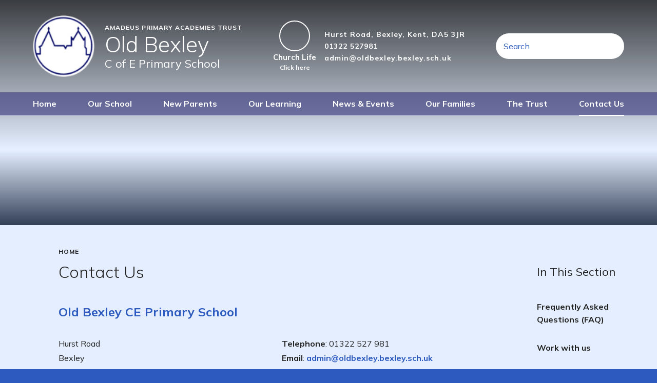

--- FILE ---
content_type: text/html
request_url: https://www.oldbexley.apat.org.uk/contact-us
body_size: 38798
content:

<!DOCTYPE html>
<!--[if IE 7]><html class="no-ios no-js lte-ie9 lte-ie8 lte-ie7" lang="en" xml:lang="en"><![endif]-->
<!--[if IE 8]><html class="no-ios no-js lte-ie9 lte-ie8"  lang="en" xml:lang="en"><![endif]-->
<!--[if IE 9]><html class="no-ios no-js lte-ie9"  lang="en" xml:lang="en"><![endif]-->
<!--[if !IE]><!--> <html class="no-ios no-js"  lang="en" xml:lang="en"><!--<![endif]-->
	<head>
		<meta http-equiv="X-UA-Compatible" content="IE=edge" />
		<meta http-equiv="content-type" content="text/html; charset=utf-8"/>
		
		<link rel="canonical" href="https://www.oldbexley.apat.org.uk/contact-us">
		<script>window.FontAwesomeConfig = {showMissingIcons: false};</script><link rel="stylesheet" media="screen" href="https://cdn.juniperwebsites.co.uk/_includes/font-awesome/5.7.1/css/fa-web-font.css?cache=v4.6.56.3">
<script defer src="https://cdn.juniperwebsites.co.uk/_includes/font-awesome/5.7.1/js/fontawesome-all.min.js?cache=v4.6.56.3"></script>
<script defer src="https://cdn.juniperwebsites.co.uk/_includes/font-awesome/5.7.1/js/fa-v4-shims.min.js?cache=v4.6.56.3"></script>

		<title>Old Bexley C of E Primary School - Contact Us</title>
		
		<style type="text/css">
			:root {
				
				--col-pri: rgb(34, 34, 34);
				
				--col-sec: rgb(136, 136, 136);
				
			}
		</style>
		
<!--[if IE]>
<script>
console = {log:function(){return;}};
</script>
<![endif]-->

<script>
	var boolItemEditDisabled;
	var boolLanguageMode, boolLanguageEditOriginal;
	var boolViewingConnect;
	var boolConnectDashboard;
	var displayRegions = [];
	var intNewFileCount = 0;
	strItemType = "page";
	strSubItemType = "page";

	var featureSupport = {
		tagging: false,
		eventTagging: false
	};
	var boolLoggedIn = false;
boolAdminMode = false;
	var boolSuperUser = false;
strCookieBarStyle = 'bar';
	intParentPageID = "0";
	intCurrentItemID = 2;
	var intCurrentCatID = "";
boolIsHomePage = false;
	boolItemEditDisabled = true;
	boolLanguageEditOriginal=true;
	strCurrentLanguage='en-gb';	strFileAttachmentsUploadLocation = 'bottom';	boolViewingConnect = false;	boolConnectDashboard = false;	var objEditorComponentList = {};

</script>

<script src="https://cdn.juniperwebsites.co.uk/admin/_includes/js/mutation_events.min.js?cache=v4.6.56.3"></script>
<script src="https://cdn.juniperwebsites.co.uk/admin/_includes/js/jquery/jquery.js?cache=v4.6.56.3"></script>
<script src="https://cdn.juniperwebsites.co.uk/admin/_includes/js/jquery/jquery.prefilter.js?cache=v4.6.56.3"></script>
<script src="https://cdn.juniperwebsites.co.uk/admin/_includes/js/jquery/jquery.query.js?cache=v4.6.56.3"></script>
<script src="https://cdn.juniperwebsites.co.uk/admin/_includes/js/jquery/js.cookie.js?cache=v4.6.56.3"></script>
<script src="/_includes/editor/template-javascript.asp?cache=260112"></script>
<script src="/admin/_includes/js/functions/minified/functions.login.new.asp?cache=260112"></script>

  <script>

  </script>
<link href="https://www.oldbexley.apat.org.uk/feeds/pages.asp?pid=2&lang=en" rel="alternate" type="application/rss+xml" title="Old Bexley C of E Primary School - Contact Us - Page Updates"><link href="https://www.oldbexley.apat.org.uk/feeds/comments.asp?title=Contact Us&amp;item=page&amp;pid=2" rel="alternate" type="application/rss+xml" title="Old Bexley C of E Primary School - Contact Us - Page Comments"><link rel="stylesheet" media="screen" href="/_site/css/main.css?cache=260112">


	<meta name="mobile-web-app-capable" content="yes">
	<meta name="apple-mobile-web-app-capable" content="yes">
	<meta name="viewport" content="width=device-width, initial-scale=1, minimum-scale=1, maximum-scale=1">

	<link rel="author" href="/humans.txt">
	<link rel="icon" href="/_site/images/favicons/favicon.ico">
	<link rel="apple-touch-icon" href="/_site/images/favicons/favicon.png">
	<link href="https://fonts.googleapis.com/css2?family=Mulish:ital,wght@0,300;0,400;0,600;0,700;1,400&display=swap" rel="stylesheet"> 

	<link rel="stylesheet" href="/_site/css/print.css" type="text/css" media="print">

	<script type="text/javascript">
	var iOS = ( navigator.userAgent.match(/(iPad|iPhone|iPod)/g) ? true : false );
	if (iOS) { $('html').removeClass('no-ios').addClass('ios'); }
	</script>

	<!--[if lt IE 9]>
	<link rel="stylesheet" href="/_site/css/ie.css" type="text/css">
	<![endif]-->
<link rel="stylesheet" media="screen" href="https://cdn.juniperwebsites.co.uk/_includes/css/content-blocks.css?cache=v4.6.56.3">
<link rel="stylesheet" media="screen" href="/_includes/css/cookie-colour.asp?cache=260112">
<link rel="stylesheet" media="screen" href="https://cdn.juniperwebsites.co.uk/_includes/css/cookies.css?cache=v4.6.56.3">
<link rel="stylesheet" media="screen" href="https://cdn.juniperwebsites.co.uk/_includes/css/cookies.advanced.css?cache=v4.6.56.3">
<link rel="stylesheet" media="screen" href="https://cdn.juniperwebsites.co.uk/_includes/css/overlord.css?cache=v4.6.56.3">
<link rel="stylesheet" media="screen" href="https://cdn.juniperwebsites.co.uk/_includes/css/templates.css?cache=v4.6.56.3">
<link rel="stylesheet" media="screen" href="/_site/css/attachments.css?cache=260112">
<link rel="stylesheet" media="screen" href="/_site/css/templates.css?cache=260112">
<style>#print_me { display: none;}</style><script src="https://cdn.juniperwebsites.co.uk/admin/_includes/js/modernizr.js?cache=v4.6.56.3"></script>

        <meta property="og:site_name" content="Old Bexley C of E Primary School" />
        <meta property="og:title" content="Contact Us" />
        <meta property="og:image" content="https://www.oldbexley.apat.org.uk/_site/images/design/thumbnail.jpg" />
        <meta property="og:type" content="website" />
        <meta property="twitter:card" content="summary" />
</head>


    <body>


<div id="print_me"></div>
<div class="mason mason--inner mason--no-demo">

	<a name="header" class="header__anchor"></a>

	

	<!--[if lt IE 9]>
	<div class="browserwarning">You are viewing a basic version of this site. Please upgrade your browser for the full experience.</div>
	<![endif]-->

	
	
	<header class="header">
		<div class="header__inner">
			<a class="logo" href="/">
				<img src="/_site/images/design/logo.png" alt="Old Bexley C of E Primary School" />
				<div class="logo__text">
					<span>Amadeus Primary Academies Trust</span>
					<h1>Old Bexley</h1>
					<h2>C of E Primary School</h2>
				</div>
			</a>
			<div class="listreset header__contact"><div class="church__icon"><a href="/page/?title=Church+Life&pid=108&action=saved" target="_blank"><span><i class="fal fa-church"></i></span><p>Church Life<br><small>Click here</small></p></a></div><div><div class="header__contact__item"><i class="fas fa-map-marker fa-fw"></i><p>Hurst Road, Bexley, Kent, DA5 3JR</p></div><div class="header__contact__item"><i class="fas fa-phone fa-fw"></i><p><a href="tel:01322 527981">01322 527981</a></p></div><div class="header__contact__item"><i class="fas fa-envelope fa-fw"></i><p><a href="mailto:admin@oldbexley.bexley.sch.uk">admin@oldbexley.bexley.sch.uk</a></p></div></div></div>
			<form class="searchBar" method="post" action="/search/default.asp?pid=0">
				<input class="inputreset" type="text" name="searchValue" placeholder="Search" />
				<button class="btnreset" type="submit" name="Search"><i class="far fa-search"></i></button>
			</form>
			<button class="btnreset menu__btn" data-toggle=".mason--menu">			
				<div class="menu__btn__text menu__btn__text--open"><i class="far fa-bars"></i><span>Menu</div>
				<div class="menu__btn__text menu__btn__text--close"><i class="far fa-times"></i><span>Close</span></div>
			</button>
		</div>
	</header>

	<section class="menu">
		<nav class="menu__container">
			<ul class="listreset menu__list"><li class="menu__item menu__item--page_1"><a class="menu__item__link" id="page_1" href="/"><span>Home</span></a><button class="menu__item__button" data-tab=".menu__item--page_1--expand"><i class="menu__item__button__icon fa fa-angle-down"></i></button></li><li class="menu__item menu__item--page_7 menu__item--subitems"><a class="menu__item__link" id="page_7" href="/page/?title=Our+School&amp;pid=7"><span>Our School</span></a><button class="menu__item__button" data-tab=".menu__item--page_7--expand"><i class="menu__item__button__icon fa fa-angle-down"></i></button><ul class="menu__item__sub"><li class="menu__item menu__item--page_19"><a class="menu__item__link" id="page_19" href="/compliance"><span>Compliance</span></a><button class="menu__item__button" data-tab=".menu__item--page_19--expand"><i class="menu__item__button__icon fa fa-angle-down"></i></button></li><li class="menu__item menu__item--photo_gallery_1"><a class="menu__item__link" id="photo_gallery_1" href="/gallery/?pid=7&amp;gcatid=1"><span>Gallery</span></a><button class="menu__item__button" data-tab=".menu__item--photo_gallery_1--expand"><i class="menu__item__button__icon fa fa-angle-down"></i></button></li><li class="menu__item menu__item--page_28"><a class="menu__item__link" id="page_28" href="/our-community"><span>Our Community</span></a><button class="menu__item__button" data-tab=".menu__item--page_28--expand"><i class="menu__item__button__icon fa fa-angle-down"></i></button></li><li class="menu__item menu__item--page_16"><a class="menu__item__link" id="page_16" href="/our-staff"><span>Our Staff</span></a><button class="menu__item__button" data-tab=".menu__item--page_16--expand"><i class="menu__item__button__icon fa fa-angle-down"></i></button></li><li class="menu__item menu__item--page_18"><a class="menu__item__link" id="page_18" href="/policies"><span>Policies &amp; GDPR</span></a><button class="menu__item__button" data-tab=".menu__item--page_18--expand"><i class="menu__item__button__icon fa fa-angle-down"></i></button></li><li class="menu__item menu__item--page_61"><a class="menu__item__link" id="page_61" href="/our-school/safeguarding"><span>Safeguarding</span></a><button class="menu__item__button" data-tab=".menu__item--page_61--expand"><i class="menu__item__button__icon fa fa-angle-down"></i></button></li><li class="menu__item menu__item--page_17"><a class="menu__item__link" id="page_17" href="/the-school-day-timetable"><span>School Timetable</span></a><button class="menu__item__button" data-tab=".menu__item--page_17--expand"><i class="menu__item__button__icon fa fa-angle-down"></i></button></li><li class="menu__item menu__item--page_63"><a class="menu__item__link" id="page_63" href="/our-school/school-travel"><span>School Travel</span></a><button class="menu__item__button" data-tab=".menu__item--page_63--expand"><i class="menu__item__button__icon fa fa-angle-down"></i></button></li><li class="menu__item menu__item--page_31"><a class="menu__item__link" id="page_31" href="/school-student-council"><span>Student Council</span></a><button class="menu__item__button" data-tab=".menu__item--page_31--expand"><i class="menu__item__button__icon fa fa-angle-down"></i></button></li><li class="menu__item menu__item--page_104"><a class="menu__item__link" id="page_104" href="/page/?title=Teacher+Training&amp;pid=104"><span>Teacher Training</span></a><button class="menu__item__button" data-tab=".menu__item--page_104--expand"><i class="menu__item__button__icon fa fa-angle-down"></i></button></li></ul></li><li class="menu__item menu__item--page_119"><a class="menu__item__link" id="page_119" href="/page/?title=New+Parents&amp;pid=119"><span>New Parents</span></a><button class="menu__item__button" data-tab=".menu__item--page_119--expand"><i class="menu__item__button__icon fa fa-angle-down"></i></button></li><li class="menu__item menu__item--page_9 menu__item--subitems"><a class="menu__item__link" id="page_9" href="/our-learning"><span>Our Learning</span></a><button class="menu__item__button" data-tab=".menu__item--page_9--expand"><i class="menu__item__button__icon fa fa-angle-down"></i></button><ul class="menu__item__sub"><li class="menu__item menu__item--page_37"><a class="menu__item__link" id="page_37" href="/british-values"><span>British Values</span></a><button class="menu__item__button" data-tab=".menu__item--page_37--expand"><i class="menu__item__button__icon fa fa-angle-down"></i></button></li><li class="menu__item menu__item--page_36"><a class="menu__item__link" id="page_36" href="/curriculum"><span>Curriculum</span></a><button class="menu__item__button" data-tab=".menu__item--page_36--expand"><i class="menu__item__button__icon fa fa-angle-down"></i></button></li><li class="menu__item menu__item--page_38"><a class="menu__item__link" id="page_38" href="/religious-education"><span>Religious Education</span></a><button class="menu__item__button" data-tab=".menu__item--page_38--expand"><i class="menu__item__button__icon fa fa-angle-down"></i></button></li></ul></li><li class="menu__item menu__item--page_3 menu__item--subitems"><a class="menu__item__link" id="page_3" href="/news-and-events"><span>News &amp; Events</span></a><button class="menu__item__button" data-tab=".menu__item--page_3--expand"><i class="menu__item__button__icon fa fa-angle-down"></i></button><ul class="menu__item__sub"><li class="menu__item menu__item--url_1"><a class="menu__item__link" id="url_1" href="/calendar-1"><span>Calendar</span></a><button class="menu__item__button" data-tab=".menu__item--url_1--expand"><i class="menu__item__button__icon fa fa-angle-down"></i></button></li><li class="menu__item menu__item--page_44"><a class="menu__item__link" id="page_44" href="/charity"><span>Charity</span></a><button class="menu__item__button" data-tab=".menu__item--page_44--expand"><i class="menu__item__button__icon fa fa-angle-down"></i></button></li><li class="menu__item menu__item--news_category_1"><a class="menu__item__link" id="news_category_1" href="/latest-news"><span>Latest News</span></a><button class="menu__item__button" data-tab=".menu__item--news_category_1--expand"><i class="menu__item__button__icon fa fa-angle-down"></i></button></li><li class="menu__item menu__item--page_43"><a class="menu__item__link" id="page_43" href="/school-activities"><span>School Activities</span></a><button class="menu__item__button" data-tab=".menu__item--page_43--expand"><i class="menu__item__button__icon fa fa-angle-down"></i></button></li><li class="menu__item menu__item--page_40"><a class="menu__item__link" id="page_40" href="/term-dates"><span>Term Dates</span></a><button class="menu__item__button" data-tab=".menu__item--page_40--expand"><i class="menu__item__button__icon fa fa-angle-down"></i></button></li><li class="menu__item menu__item--page_109"><a class="menu__item__link" id="page_109" href="/page/?title=News+Crew&amp;pid=109"><span>News Crew</span></a><button class="menu__item__button" data-tab=".menu__item--page_109--expand"><i class="menu__item__button__icon fa fa-angle-down"></i></button></li></ul></li><li class="menu__item menu__item--page_8 menu__item--subitems"><a class="menu__item__link" id="page_8" href="/parents"><span>Our Families</span></a><button class="menu__item__button" data-tab=".menu__item--page_8--expand"><i class="menu__item__button__icon fa fa-angle-down"></i></button><ul class="menu__item__sub"><li class="menu__item menu__item--page_32"><a class="menu__item__link" id="page_32" href="/admissions"><span>Admissions</span></a><button class="menu__item__button" data-tab=".menu__item--page_32--expand"><i class="menu__item__button__icon fa fa-angle-down"></i></button></li><li class="menu__item menu__item--page_55"><a class="menu__item__link" id="page_55" href="/parents/catering"><span>Catering</span></a><button class="menu__item__button" data-tab=".menu__item--page_55--expand"><i class="menu__item__button__icon fa fa-angle-down"></i></button></li><li class="menu__item menu__item--page_57"><a class="menu__item__link" id="page_57" href="/parents/homework"><span>Homework</span></a><button class="menu__item__button" data-tab=".menu__item--page_57--expand"><i class="menu__item__button__icon fa fa-angle-down"></i></button></li><li class="menu__item menu__item--page_62"><a class="menu__item__link" id="page_62" href="/parents/medical"><span>Medical</span></a><button class="menu__item__button" data-tab=".menu__item--page_62--expand"><i class="menu__item__button__icon fa fa-angle-down"></i></button></li><li class="menu__item menu__item--page_68"><a class="menu__item__link" id="page_68" href="/parents/parent-forum"><span>Parent Forum</span></a><button class="menu__item__button" data-tab=".menu__item--page_68--expand"><i class="menu__item__button__icon fa fa-angle-down"></i></button></li><li class="menu__item menu__item--page_56"><a class="menu__item__link" id="page_56" href="/parents/parent-meetings"><span>Parent Letters &amp; Meetings</span></a><button class="menu__item__button" data-tab=".menu__item--page_56--expand"><i class="menu__item__button__icon fa fa-angle-down"></i></button></li><li class="menu__item menu__item--page_58"><a class="menu__item__link" id="page_58" href="/parents/pta"><span>PTA</span></a><button class="menu__item__button" data-tab=".menu__item--page_58--expand"><i class="menu__item__button__icon fa fa-angle-down"></i></button></li><li class="menu__item menu__item--page_59"><a class="menu__item__link" id="page_59" href="/parents/pta/safety-online"><span>Safety Online</span></a><button class="menu__item__button" data-tab=".menu__item--page_59--expand"><i class="menu__item__button__icon fa fa-angle-down"></i></button></li><li class="menu__item menu__item--page_69"><a class="menu__item__link" id="page_69" href="/parents/school-closures"><span>School Closures</span></a><button class="menu__item__button" data-tab=".menu__item--page_69--expand"><i class="menu__item__button__icon fa fa-angle-down"></i></button></li><li class="menu__item menu__item--page_54"><a class="menu__item__link" id="page_54" href="/parents/uniform"><span>Uniform</span></a><button class="menu__item__button" data-tab=".menu__item--page_54--expand"><i class="menu__item__button__icon fa fa-angle-down"></i></button></li><li class="menu__item menu__item--page_118"><a class="menu__item__link" id="page_118" href="/page/?title=Bowles+Residential&amp;pid=118"><span>Bowles Residential</span></a><button class="menu__item__button" data-tab=".menu__item--page_118--expand"><i class="menu__item__button__icon fa fa-angle-down"></i></button></li></ul></li><li class="menu__item menu__item--page_6 menu__item--subitems"><a class="menu__item__link" id="page_6" href="/the-trust"><span>The Trust</span></a><button class="menu__item__button" data-tab=".menu__item--page_6--expand"><i class="menu__item__button__icon fa fa-angle-down"></i></button><ul class="menu__item__sub"><li class="menu__item menu__item--url_4"><a class="menu__item__link" id="url_4" href="https://www.apat.org.uk" target="_blank" rel="external"><span>Visit the Trust</span></a><button class="menu__item__button" data-tab=".menu__item--url_4--expand"><i class="menu__item__button__icon fa fa-angle-down"></i></button></li><li class="menu__item menu__item--page_49"><a class="menu__item__link" id="page_49" href="/school-governance"><span>School Governance</span></a><button class="menu__item__button" data-tab=".menu__item--page_49--expand"><i class="menu__item__button__icon fa fa-angle-down"></i></button></li><li class="menu__item menu__item--page_11"><a class="menu__item__link" id="page_11" href="/trust-leadership-team"><span>Trust Leadership Team</span></a><button class="menu__item__button" data-tab=".menu__item--page_11--expand"><i class="menu__item__button__icon fa fa-angle-down"></i></button></li></ul></li><li class="menu__item menu__item--page_2 menu__item--subitems menu__item--selected menu__item--final"><a class="menu__item__link" id="page_2" href="/contact-us"><span>Contact Us</span></a><button class="menu__item__button" data-tab=".menu__item--page_2--expand"><i class="menu__item__button__icon fa fa-angle-down"></i></button><ul class="menu__item__sub"><li class="menu__item menu__item--page_46"><a class="menu__item__link" id="page_46" href="/faq"><span>Frequently Asked Questions (FAQ)</span></a><button class="menu__item__button" data-tab=".menu__item--page_46--expand"><i class="menu__item__button__icon fa fa-angle-down"></i></button></li><li class="menu__item menu__item--url_2"><a class="menu__item__link" id="url_2" href="http://amadeus.ovw9.devwebsite.co.uk/work-with-us" target="_blank" rel="external"><span>Work with us</span></a><button class="menu__item__button" data-tab=".menu__item--url_2--expand"><i class="menu__item__button__icon fa fa-angle-down"></i></button></li></ul></li></ul>
			<form class="searchBar" method="post" action="/search/default.asp?pid=0">
				<input class="inputreset" type="text" name="searchValue" placeholder="Search" />
				<button class="btnreset" type="submit" name="Search"><i class="far fa-search"></i></button>
			</form>
		</nav>
	</section>

	
	<section class="hero">
		
		<div class="hero__ratio">
			<div class="hero__inner">
				<ul class="listreset hero__slideshow" data-parallax="top" data-watch=".hero" data-multiplier="0.5"><li class="hero__slideshow__item"><div class="lazySlide hero__slideshow__item__img" data-src="/_site/data/files/images/slideshow/010E33F6ACFBE30B495ECE6BBFD308A9.png" data-fill="true"></div></li><li class="hero__slideshow__item"><div class="lazySlide hero__slideshow__item__img" data-src="/_site/data/files/images/slideshow/094EC9FA2AC20A463EF30A13D3D7F4D2.png" data-fill="true"></div></li><li class="hero__slideshow__item"><div class="lazySlide hero__slideshow__item__img" data-src="/_site/data/files/images/slideshow/0AA043B6EE20D5752D45F8392F3939E3.png" data-fill="true"></div></li><li class="hero__slideshow__item"><div class="lazySlide hero__slideshow__item__img" data-src="/_site/data/files/images/slideshow/0C5631D074844DA9FE86FD3CEFACD0D5.png" data-fill="true"></div></li><li class="hero__slideshow__item"><div class="lazySlide hero__slideshow__item__img" data-src="/_site/data/files/images/slideshow/2DDCBF35E9EACBEB3E49E190AAAE77EA.jpg" data-fill="true"></div></li><li class="hero__slideshow__item"><div class="lazySlide hero__slideshow__item__img" data-src="/_site/data/files/images/slideshow/36B4AC2B9BF82F660F8EB980AF276FDB.png" data-fill="true"></div></li><li class="hero__slideshow__item"><div class="lazySlide hero__slideshow__item__img" data-src="/_site/data/files/images/slideshow/4B560D3F91A98B3C3436AB482DAB1A8B.png" data-fill="true"></div></li><li class="hero__slideshow__item"><div class="lazySlide hero__slideshow__item__img" data-src="/_site/data/files/images/slideshow/5E84AECAFCB21B622A40EDF0878F829C.png" data-fill="true"></div></li><li class="hero__slideshow__item"><div class="lazySlide hero__slideshow__item__img" data-src="/_site/data/files/images/slideshow/6176C19009E4CF689D11B3F4BE832223.png" data-fill="true"></div></li><li class="hero__slideshow__item"><div class="lazySlide hero__slideshow__item__img" data-src="/_site/data/files/images/slideshow/66D08CAF7F177FF1A8D10D16CCA15E3F.png" data-fill="true"></div></li><li class="hero__slideshow__item"><div class="lazySlide hero__slideshow__item__img" data-src="/_site/data/files/images/slideshow/7184EA34BD7162DF3B30C8B5E384D7BD.png" data-fill="true"></div></li><li class="hero__slideshow__item"><div class="lazySlide hero__slideshow__item__img" data-src="/_site/data/files/images/slideshow/B2944F20E108776F1E4E170AE458A829.png" data-fill="true"></div></li><li class="hero__slideshow__item"><div class="lazySlide hero__slideshow__item__img" data-src="/_site/data/files/images/slideshow/C264A4C4D1F3B6AEF538FBAA128ACFA1.jpg" data-fill="true"></div></li><li class="hero__slideshow__item"><div class="lazySlide hero__slideshow__item__img" data-src="/_site/data/files/images/slideshow/E0F7463907C14E571B32DE31B944BC2F.png" data-fill="true"></div></li><li class="hero__slideshow__item"><div class="lazySlide hero__slideshow__item__img" data-src="/_site/data/files/images/slideshow/E272BAB1949CCA4835826A5E6A75EA98.png" data-fill="true"></div></li></ul>
			</div>
		</div>
		<!--<a class="hero__trust" href="http://www.apat.org.uk/" target="_blank"><img src="/_site/images/design/trust.svg" alt="A proud member of Amadeus Primary Academies Trust" /></a>-->
	</section>
	
	<main class="main">
		<div class="center main__inner">
			<div class="content content--page"><ul class="content__path"><li class="content__path__item content__path__item--page_1"><a class="content__path__item__link" href="/">Home</a><span class="content__path__item__sep far fa-angle-right"></span></li><li class="content__path__item content__path__item--page_2 content__path__item--selected content__path__item--final"><a class="content__path__item__link" href="/contact-us">Contact Us</a><span class="content__path__item__sep far fa-angle-right"></span></li></ul><h1 class="content__title" id="itemTitle">Contact Us</h1>
			<div class="content__region"><h2>Old Bexley CE Primary School</h2>

<div class="template">
<div class="template__columns">
<div class="template__columns__span template__columns__span--6">
<p>Hurst Road<br />
Bexley<br />
Kent<br />
DA5 3JR</p>
</div>

<div class="template__columns__span template__columns__span--6">
<p><strong>Telephone</strong>:&nbsp;01322 527 981<br />
<strong>Email</strong>:&nbsp;<a href="mailto:admin@oldbexley.bexley.sch.uk" target="_self">admin@oldbexley.bexley.sch.uk</a><br />
<strong>Head Teacher</strong>:&nbsp;Mrs Jill Ivil</p>

<p><strong>Instagram</strong>:&nbsp;oldbexleyceprimary</p>
</div>
</div>
</div>

<div class="template template--accordion">
<h2 class="template--accordion__title">Designated Teachers for Child Protection</h2>

<div class="template--accordion__container" data-tabu="">
<p><strong>Mrs J Ivil</strong>&nbsp;&nbsp;&nbsp; &nbsp; &nbsp; &nbsp; &nbsp; &nbsp; &nbsp; &nbsp; Head Teacher</p>

<p><strong>Mrs G England&nbsp;</strong>&nbsp; &nbsp; &nbsp;Deputy Head</p>

<p><strong>Mrs J Netherton</strong>&nbsp; &nbsp; Deputy Head</p>

<p><em>Please contact these designated teachers if you have any concerns regarding a pupil at Old Bexley CE Primary School.</em></p>
</div>
</div>

<div class="template template--accordion">
<h2 class="template--accordion__title">Senior Management Team</h2>

<div class="template--accordion__container" data-tabu="">
<p><strong>Mrs J Ivil</strong>&nbsp; &nbsp; &nbsp; &nbsp; &nbsp; &nbsp; &nbsp; &nbsp;&nbsp; Head Teacher</p>

<p><strong>Mrs G England</strong>&nbsp; &nbsp; &nbsp; Deputy Head</p>

<p><strong>Mrs J Netherton</strong>&nbsp; &nbsp; Deputy Head</p>

<p><strong>Miss J Crawford&nbsp; &nbsp;</strong>Assistant Head, Curriculum</p>

<p><strong>Mrs M Hill</strong>&nbsp; &nbsp; &nbsp; &nbsp; &nbsp; &nbsp; &nbsp; Assistant Head, SEND</p>
</div>
</div>

<div class="template template--accordion">
<h2 class="template--accordion__title">Heads of Year</h2>

<div class="template--accordion__container" data-tabu="">
<p><strong>Miss L Velvick:&nbsp;</strong>Head of Early Years</p>

<p><strong>Mrs G&nbsp;England/Miss J Crawford:&nbsp;</strong>Head of Year 1</p>

<p><strong>Ms R Wheble:&nbsp;</strong>Head of Year 2</p>

<p><strong>Miss O Carroll: </strong>Head of Year 3</p>

<p><strong>Mrs K Grace:&nbsp;</strong>Head of Year&nbsp;4</p>

<p><strong>Mrs T Sanderson</strong>&nbsp; (Miss A Catton covering Mrs Sanderson&#39;s maternity leave):&nbsp;Head of Year 5</p>

<p><strong>Mrs N Carter:&nbsp;</strong>Head of Year&nbsp;6&nbsp;</p>
</div>
</div>

<p>Please email&nbsp;<a href="mailto:admin@oldbexley.bexley.sch.uk" target="_self">admin@oldbexley.bexley.sch.uk</a>&nbsp;if you would like to contact any of the above members of staff.</p>

<p><div class="no__cookies" data-replacement='<iframe frameborder="0" height="450" src="https://www.google.com/maps/embed?pb=!1m18!1m12!1m3!1d2486.9638906686982!2d0.13886791586298827!3d51.44045702341637!2m3!1f0!2f0!3f0!3m2!1i1024!2i768!4f13.1!3m3!1m2!1s0x47d8ae85b212aa97%3A0xf3da3cbf84f22551!2sOld%20Bexley%20C%20Of%20E%20Primary%20School!5e0!3m2!1sen!2suk!4v1606311642034!5m2!1sen!2suk" style="border:0;" width="100%"></iframe>'  style="width: 100%; height: 450px;"> <p>You have not allowed cookies and this content may contain cookies.</p> <p>If you would like to view this content please <button class="no__cookies_button cookie_information__button" data-type="allow">Allow Cookies</button> <button class="no__cookies_button cookie_information__button" data-type="settings">Cookie Settings</button> </p></div></p>
				</div>
				
			</div>
			
			<nav class="subnav">
				<h2 class="subnav__title">In This Section</h2>
				<ul class="subnav__list"><li class="subnav__list__item subnav__list__item--page_46"><a class="subnav__list__item__link" id="page_46" href="/faq">Frequently Asked Questions (FAQ)</a></li><li class="subnav__list__item subnav__list__item--url_2"><a class="subnav__list__item__link" id="url_2" href="http://amadeus.ovw9.devwebsite.co.uk/work-with-us" target="_blank" rel="external">Work with us</a></li></ul>
			</nav>
			
		</div>
	</main>

	

	<footer class="footer">
		<div class="center footer__inner">
			<p class="footer__text">Amadeus Primary Academies Trust is a Company Limited by Guarantee, Company Number: 09662313, Registered in England and Wales<br>Main Office: c/o Old Bexley CE Primary School, Hurst Road, Bexley DA5 3JR</p>
			<p class="footer__text footer__text--links">
				<a href="https://www.oldbexley.apat.org.uk/accessibility.asp?level=high-vis&amp;item=page_2" title="This link will display the current page in high visibility mode, suitable for screen reader software">High Visibility Version</a>
				<span class="footer__seperator"></span>
				<a href="https://www.oldbexley.apat.org.uk/accessibility-statement/">Accessibility Statement</a>
				<span class="footer__seperator"></span>
				<a href="https://www.oldbexley.apat.org.uk/sitemap/">Sitemap</a>
				<span class="footer__seperator"></span>
				<a href="/privacy-cookies/">Privacy Policy</a>
				<span class="footer__seperator"></span>
				<a href="#" id="cookie_settings" role="button" title="Cookie Settings" aria-label="Cookie Settings">Cookie Settings</a>
<script>
	$(document).ready(function() {
		$('#cookie_settings').on('click', function(event) { 
			event.preventDefault();
			$('.cookie_information__icon').trigger('click');
		});
	}); 
</script>
			</p>
			<p class="footer__text">Copyright &copy; 2026&nbsp;Old Bexley C of E Primary School, Website Design by <a rel="nofollow" target="_blank" href="https://websites.junipereducation.org/"> e4education</a></p>
		</div>
	</footer>
	

	
</div>

<script src="/_includes/js/mason.js"></script>
<script src="/_site/js/min/jquery.cycle2.min.js"></script>
<script src="/_site/js/min/functions.min.js"></script>
<script src="/_site/js/min/scripts.min.js"></script>
<script src="https://cdn.juniperwebsites.co.uk/admin/_includes/js/functions/minified/functions.dialog.js?cache=v4.6.56.3"></script>
<div class="cookie_information cookie_information--bar cookie_information--bottom cookie_information--left cookie_information--active"> <div class="cookie_information__icon_container "> <div class="cookie_information__icon " role="button" title="Cookie Settings" aria-label="Toggle Cookie Settings"><i class="fa fa-exclamation" aria-hidden="true"></i></div> <div class="cookie_information__hex "></div> </div> <div class="cookie_information__inner"> <div class="cookie_information__hex cookie_information__hex--large"></div> <div class="cookie_information__info"> <p class="cookie_information_heading">Cookie Policy</p> <article>This site uses cookies to store information on your computer. <a href="/privacy-cookies" title="See cookie policy">Click here for more information</a><div class="cookie_information__buttons"><button class="cookie_information__button " data-type="allow" title="Allow" aria-label="Allow">Allow</button><button class="cookie_information__button  " data-type="deny" title="Deny" aria-label="Deny">Deny</button></div></article> </div> <button class="cookie_information__close" title="Close" aria-label="Close"> <i class="fa fa-times" aria-hidden="true"></i> </button> </div></div>

<script>
    var strDialogTitle = 'Cookie Settings',
        strDialogSaveButton = 'Save',
        strDialogRevokeButton = 'Revoke';

    $(document).ready(function(){
        $('.cookie_information__icon, .cookie_information__close').on('click', function() {
            $('.cookie_information').toggleClass('cookie_information--active');
        });

        if ($.cookie.allowed()) {
            $('.cookie_information__icon_container').addClass('cookie_information__icon_container--hidden');
            $('.cookie_information').removeClass('cookie_information--active');
        }

        $(document).on('click', '.cookie_information__button', function() {
            var strType = $(this).data('type');
            if (strType === 'settings') {
                openCookieSettings();
            } else {
                saveCookiePreferences(strType, '');
            }
        });
        if (!$('.cookie_ui').length) {
            $('body').append($('<div>', {
                class: 'cookie_ui'
            }));
        }

        var openCookieSettings = function() {
            $('body').e4eDialog({
                diagTitle: strDialogTitle,
                contentClass: 'clublist--add',
                width: '500px',
                height: '90%',
                source: '/privacy-cookies/cookie-popup.asp',
                bind: false,
                appendTo: '.cookie_ui',
                buttons: [{
                    id: 'primary',
                    label: strDialogSaveButton,
                    fn: function() {
                        var arrAllowedItems = [];
                        var strType = 'allow';
                        arrAllowedItems.push('core');
                        if ($('#cookie--targeting').is(':checked')) arrAllowedItems.push('targeting');
                        if ($('#cookie--functional').is(':checked')) arrAllowedItems.push('functional');
                        if ($('#cookie--performance').is(':checked')) arrAllowedItems.push('performance');
                        if (!arrAllowedItems.length) strType = 'deny';
                        if (!arrAllowedItems.length === 4) arrAllowedItems = 'all';
                        saveCookiePreferences(strType, arrAllowedItems.join(','));
                        this.close();
                    }
                }, {
                    id: 'close',
                    
                    label: strDialogRevokeButton,
                    
                    fn: function() {
                        saveCookiePreferences('deny', '');
                        this.close();
                    }
                }]
            });
        }
        var saveCookiePreferences = function(strType, strCSVAllowedItems) {
            if (!strType) return;
            if (!strCSVAllowedItems) strCSVAllowedItems = 'all';
            $.ajax({
                'url': '/privacy-cookies/json.asp?action=updateUserPreferances',
                data: {
                    preference: strType,
                    allowItems: strCSVAllowedItems === 'all' ? '' : strCSVAllowedItems
                },
                success: function(data) {
                    var arrCSVAllowedItems = strCSVAllowedItems.split(',');
                    if (data) {
                        if ('allow' === strType && (strCSVAllowedItems === 'all' || (strCSVAllowedItems.indexOf('core') > -1 && strCSVAllowedItems.indexOf('targeting') > -1) && strCSVAllowedItems.indexOf('functional') > -1 && strCSVAllowedItems.indexOf('performance') > -1)) {
                            if ($(document).find('.no__cookies').length > 0) {
                                $(document).find('.no__cookies').each(function() {
                                    if ($(this).data('replacement')) {
                                        var replacement = $(this).data('replacement')
                                        $(this).replaceWith(replacement);
                                    } else {
                                        window.location.reload();
                                    }
                                });
                            }
                            $('.cookie_information__icon_container').addClass('cookie_information__icon_container--hidden');
                            $('.cookie_information').removeClass('cookie_information--active');
                            $('.cookie_information__info').find('article').replaceWith(data);
                        } else {
                            $('.cookie_information__info').find('article').replaceWith(data);
                            if(strType === 'dontSave' || strType === 'save') {
                                $('.cookie_information').removeClass('cookie_information--active');
                            } else if(strType === 'deny') {
                                $('.cookie_information').addClass('cookie_information--active');
                            } else {
                                $('.cookie_information').removeClass('cookie_information--active');
                            }
                        }
                    }
                }
            });
        }
    });
</script><script>
var loadedJS = {"https://cdn.juniperwebsites.co.uk/_includes/font-awesome/5.7.1/js/fontawesome-all.min.js": true,"https://cdn.juniperwebsites.co.uk/_includes/font-awesome/5.7.1/js/fa-v4-shims.min.js": true,"https://cdn.juniperwebsites.co.uk/admin/_includes/js/mutation_events.min.js": true,"https://cdn.juniperwebsites.co.uk/admin/_includes/js/jquery/jquery.js": true,"https://cdn.juniperwebsites.co.uk/admin/_includes/js/jquery/jquery.prefilter.js": true,"https://cdn.juniperwebsites.co.uk/admin/_includes/js/jquery/jquery.query.js": true,"https://cdn.juniperwebsites.co.uk/admin/_includes/js/jquery/js.cookie.js": true,"/_includes/editor/template-javascript.asp": true,"/admin/_includes/js/functions/minified/functions.login.new.asp": true,"https://cdn.juniperwebsites.co.uk/admin/_includes/js/modernizr.js": true,"https://cdn.juniperwebsites.co.uk/admin/_includes/js/functions/minified/functions.dialog.js": true};
var loadedCSS = {"https://cdn.juniperwebsites.co.uk/_includes/font-awesome/5.7.1/css/fa-web-font.css": true,"/_site/css/main.css": true,"https://cdn.juniperwebsites.co.uk/_includes/css/content-blocks.css": true,"/_includes/css/cookie-colour.asp": true,"https://cdn.juniperwebsites.co.uk/_includes/css/cookies.css": true,"https://cdn.juniperwebsites.co.uk/_includes/css/cookies.advanced.css": true,"https://cdn.juniperwebsites.co.uk/_includes/css/overlord.css": true,"https://cdn.juniperwebsites.co.uk/_includes/css/templates.css": true,"/_site/css/attachments.css": true,"/_site/css/templates.css": true};
</script>


</body>
</html>

--- FILE ---
content_type: text/css
request_url: https://www.oldbexley.apat.org.uk/_site/css/main.css?cache=260112
body_size: 33060
content:
/*! normalize.css v1.1.2 | MIT License | git.io/normalize */article,aside,details,figcaption,figure,footer,header,hgroup,main,nav,section,summary{display:block}audio,canvas,video{display:inline-block;*display:inline;*zoom:1}audio:not([controls]){display:none;height:0}[hidden]{display:none}html{font-size:100%;-ms-text-size-adjust:100%;-webkit-text-size-adjust:100%}button,html,input,select,textarea{font-family:sans-serif}body{margin:0}a:focus{outline:thin dotted}a:active,a:hover{outline:0}h1{font-size:2em;margin:0.67em 0}h2{font-size:1.5em;margin:0.83em 0}h3{font-size:1.17em;margin:1em 0}h4{font-size:1em;margin:1.33em 0}h5{font-size:0.83em;margin:1.67em 0}h6{font-size:0.67em;margin:2.33em 0}abbr[title]{border-bottom:1px dotted}b,strong{font-weight:bold}blockquote{margin:1em 40px}dfn{font-style:italic}hr{-moz-box-sizing:content-box;-webkit-box-sizing:content-box;box-sizing:content-box;height:0}mark{background:#ff0;color:#000}p,pre{margin:1em 0}code,kbd,pre,samp{font-family:monospace, serif;_font-family:'courier new', monospace;font-size:1em}pre{white-space:pre;white-space:pre-wrap;word-wrap:break-word}q{quotes:none}q:after,q:before{content:'';content:none}small{font-size:80%}sub,sup{font-size:75%;line-height:0;position:relative;vertical-align:baseline}sup{top:-0.5em}sub{bottom:-0.25em}dl,menu,ol,ul{margin:1em 0}dd{margin:0 0 0 40px}menu,ol,ul{padding:0 0 0 40px}nav ol,nav ul{list-style:none;list-style-image:none}img{border:0;-ms-interpolation-mode:bicubic}svg:not(:root){overflow:hidden}figure{margin:0}form{margin:0}fieldset{border:1px solid #c0c0c0;margin:0;padding:0.35em 0.625em 0.75em}legend{border:0;padding:0;white-space:normal;*margin-left:-7px}button,input,select,textarea{font-size:100%;margin:0;vertical-align:baseline;*vertical-align:middle}button,input{line-height:normal}button,select{text-transform:none}button,html input[type=button],input[type=reset],input[type=submit]{-webkit-appearance:button;cursor:pointer;*overflow:visible}button[disabled],html input[disabled]{cursor:default}input[type=checkbox],input[type=radio]{-webkit-box-sizing:border-box;box-sizing:border-box;padding:0;*height:13px;*width:13px}input[type=search]{-webkit-appearance:textfield;-webkit-box-sizing:content-box;-moz-box-sizing:content-box;box-sizing:content-box}input[type=search]::-webkit-search-cancel-button,input[type=search]::-webkit-search-decoration{-webkit-appearance:none}button::-moz-focus-inner,input::-moz-focus-inner{border:0;padding:0}textarea{overflow:auto;vertical-align:top}table{border-collapse:collapse;border-spacing:0}body{font-size:100%}.mason,body,html{width:100%;height:100%}body{background:#2D5ABF}.mason *,.mason :after,.mason :before{-webkit-box-sizing:border-box;box-sizing:border-box;*behavior:url("/_includes/polyfills/boxsizing.htc")}.mason--resizing *{-webkit-transition:none;-o-transition:none;transition:none}.mason{width:1024px;min-height:100%;height:auto!important;height:100%;margin:0 auto;clear:both;position:relative;overflow:hidden;background:#2D5ABF}@media (min-width:0px){.mason{width:auto}}.mason{color:#222222;font-family:"Mulish", sans-serif}button,input,select,textarea{font-family:"Mulish", sans-serif}.video{max-width:100%;position:relative;background:#000}.video iframe{width:100%;height:100%;position:absolute;border:0}.region h1,.region h2,.region h3,.region h4,.region h5,.region h6{color:#444444;font-family:"Mulish", sans-serif;font-weight:normal;line-height:1.5em}.region a{color:#4587D0;text-decoration:none}.region hr{width:100%;height:0;margin:0;border:0;border-bottom:1px solid #2D5ABF}.region iframe,.region img{max-width:100%}.region img{height:auto!important}.region img[data-fill]{max-width:none}.region figure{max-width:100%;padding:2px;margin:1em 0;border:1px solid #2D5ABF;background:#EAEAEA}.region figure img{clear:both}.region figure figcaption{clear:both}.region blockquote{margin:1em 0;padding:0 0 0 1em}.region table{max-width:100%;margin:1em 0;clear:both;border:1px solid #2D5ABF;background:#EAEAEA}.region td,.region th{text-align:left;padding:0.25em 0.5em;border:1px solid #2D5ABF}.region label{margin-right:.5em;display:block}.region legend{padding:0 .5em}.region label em,.region legend em{color:#CF1111;font-style:normal;margin-left:.2em}.region input{max-width:100%}.region input[type=password],.region input[type=text]{width:18em;height:2em;display:block;padding:0 0 0 .5em;border:1px solid #2D5ABF}.region input[type=checkbox],.region input[type=radio]{width:1em;height:1em;margin:.4em}.region textarea{max-width:100%;display:block;padding:.5em;border:1px solid #2D5ABF}.region select{max-width:100%;width:18em;height:2em;padding:.2em;border:1px solid #2D5ABF}.region select[size]{height:auto;padding:.2em}.region fieldset{border-color:#2D5ABF}.captcha{display:block;margin:0 0 1em}.captcha__help{max-width:28em}.captcha__help--extended{max-width:26em}.captcha__elements{width:200px}.btn{height:auto;margin-top:-1px;display:inline-block;padding:0 1em;color:#2D5ABF;line-height:2.8em;letter-spacing:1px;text-decoration:none;text-transform:uppercase;border:1px solid #2D5ABF;background:transparent;-webkit-transition:background .4s, color .4s;-o-transition:background .4s, color .4s;transition:background .4s, color .4s}.btn:focus,.btn:hover{color:#FFF;background:#2D5ABF}.btn__icon,.btn__text{float:left;margin:0 0.2em;line-height:inherit}.btn__icon{font-size:1.5em;margin-top:-2px}.btn--disabled{color:#999;border-color:#999;cursor:default}.btn--disabled:focus,.btn--disabled:hover{color:#999;background:transparent}.anchor{visibility:hidden;position:absolute;top:0}#forumUpdateForm fieldset{margin:1em 0}#forumUpdateForm .cmsForm__field{display:block;clear:both}.mason--admin .anchor{margin-top:-110px}.ui_toolbar{clear:both;margin:1em 0;line-height:2.1em}.ui_toolbar:after,.ui_toolbar:before{content:'';display:table}.ui_toolbar:after{clear:both}.lte-ie7 .ui_toolbar{zoom:1}.ui_left>*,.ui_right>*,.ui_toolbar>*{margin:0 .5em 0 0;float:left}.ui_right>:last-child,.ui_toolbar>:last-child{margin-right:0}.ui_left{float:left}.ui_right{float:right;margin-left:.5em}.ui_button,.ui_select,.ui_tag{margin:0 .5em 0 0;position:relative;float:left;text-align:left}.ui_button,.ui_select>div,.ui_tag{height:2.1em;padding:0 .6em;position:relative;font-size:1em;white-space:nowrap;color:#444444!important;line-height:2.1em;border:1px solid;border-color:rgba(0, 0, 0, 0.15) rgba(0, 0, 0, 0.15) rgba(0, 0, 0, 0.25);border-radius:0px;background-color:#F8F8F8;background-image:none}.ui_button:hover,.ui_select:hover>div{background-color:#E0E0E0}.ui_button.ui_button--selected,.ui_select.ui_select--selected>div{background-color:#E0E0E0}.ui_button.ui_button--disabled,.ui_select.ui_select--disabled>div{cursor:default;color:rgba(68, 68, 68, 0.25)!important;background-color:#F8F8F8}.ui_button{margin:0 .3em 0 0;cursor:pointer;outline:none!important;text-decoration:none;-webkit-transition:background .3s;-o-transition:background .3s;transition:background .3s}.ui_card{padding:1em;display:block;text-align:left;color:#444444;background-color:#F8F8F8;border:1px solid!important;border-color:rgba(0, 0, 0, 0.15) rgba(0, 0, 0, 0.15) rgba(0, 0, 0, 0.25)!important;border-radius:0px}.ui_card:after,.ui_card:before{content:'';display:table;clear:both}.ui_card--void{padding:0;overflow:hidden}.ui_card--void>*{margin:-1px -2px -1px -1px}.ui_card__img{margin:0 -1em;display:block;overflow:hidden;border:2px solid #F8F8F8}.ui_card__img--top{margin:-1em -1em 0;border-radius:0px 0px 0 0}.ui_card__img--full{margin:-1em;border-radius:0px}.ui_txt{margin:0 0 0.8em;font-weight:300;line-height:1.6em}.ui_txt__title{margin:0.66667em 0;font-size:1.2em;font-weight:400;line-height:1.33333em}.ui_txt__bold{margin:0.8em 0;font-weight:400}.ui_txt__sub{margin:-1em 0 1em;font-size:0.8em;font-weight:300;line-height:2em}.ui_txt__content{font-size:0.9em;line-height:1.77778em}.ui_txt__content *{display:inline;margin:0}.ui_txt--truncate_3,.ui_txt--truncate_4,.ui_txt--truncate_5,.ui_txt--truncate_6,.ui_txt--truncate_7,.ui_txt--truncate_8,.ui_txt--truncate_9{position:relative;overflow:hidden}.ui_txt--truncate_3:after,.ui_txt--truncate_4:after,.ui_txt--truncate_5:after,.ui_txt--truncate_6:after,.ui_txt--truncate_7:after,.ui_txt--truncate_8:after,.ui_txt--truncate_9:after{content:'';width:50%;height:1.6em;display:block;position:absolute;right:0;bottom:0;background:-webkit-gradient(linear, left top, right top, from(rgba(248, 248, 248, 0)), to(#f8f8f8));background:-webkit-linear-gradient(left, rgba(248, 248, 248, 0), #f8f8f8);background:-o-linear-gradient(left, rgba(248, 248, 248, 0), #f8f8f8);background:linear-gradient(to right, rgba(248, 248, 248, 0), #f8f8f8)}.ui_txt--truncate_3{height:4.8em}.ui_txt--truncate_3 .ui_txt__title{max-height:1.33333em;overflow:hidden}.ui_txt--truncate_4{height:6.4em}.ui_txt--truncate_4 .ui_txt__title{max-height:2.66667em;overflow:hidden}.ui_txt--truncate_5{height:8em}.ui_txt--truncate_5 .ui_txt__title{max-height:4em;overflow:hidden}.ui_txt--truncate_6{height:9.6em}.ui_txt--truncate_6 .ui_txt__title{max-height:5.33333em;overflow:hidden}.ui_txt--truncate_7{height:11.2em}.ui_txt--truncate_7 .ui_txt__title{max-height:6.66667em;overflow:hidden}.ui_txt--truncate_8{height:12.8em}.ui_txt--truncate_8 .ui_txt__title{max-height:8em;overflow:hidden}.ui_txt--truncate_9{height:14.4em}.ui_txt--truncate_9 .ui_txt__title{max-height:9.33333em;overflow:hidden}.ui_select{padding:0}.ui_select>div{padding:0 1.5em 0 .6em;cursor:pointer;outline:none!important;text-decoration:none;-webkit-transition:background .3s;-o-transition:background .3s;transition:background .3s}.ui_select>div:after{content:'';display:block;position:absolute;right:.6em;top:50%;margin-top:-2px;border:4px solid;border-left-color:transparent;border-right-color:transparent;border-bottom-color:transparent}.ui_select>ul{padding:0;margin:.75em 0 0;display:none;list-style:none;overflow:hidden;background:#fff;position:absolute;z-index:8;top:100%;right:0}.ui_select>ul li{height:2.1em;padding:.15em;clear:both;position:relative;border-bottom:1px solid #ddd}.ui_select>ul li span{width:.6em;height:.6em;margin:.6em;float:left}.ui_select>ul li label{margin:0 3.6em 0 1.8em;display:block;white-space:nowrap}.ui_select>ul li input{position:absolute;top:50%;right:0.15em;-webkit-transform:translate(0, -50%);-ms-transform:translate(0, -50%);transform:translate(0, -50%)}.ui_select--selected>ul{display:block}.ui_group{float:left;margin:0 .3em 0 0}.ui_group .ui_button{float:left;margin:0;border-radius:0;border-left-color:rgba(255, 255, 255, 0.15)}.ui_group .ui_button:first-child{border-radius:0px 0 0 0px;border-left-color:rgba(0, 0, 0, 0.15)}.ui_group .ui_button:last-child{border-radius:0 0px 0px 0}.ui_icon{height:.5em;font-size:2em;line-height:.5em;display:inline-block;font-family:"Courier New", Courier, monospace}.ui_icon--prev:after{content:"\02039";font-weight:bold}.ui_icon--next:after{content:"\0203A";font-weight:bold}.ui-tooltip{-webkit-box-shadow:0 0 5px #aaa;box-shadow:0 0 5px #aaa;max-width:300px;padding:8px;position:absolute;z-index:9999;font-size:95%;line-height:1.2}html{-webkit-box-sizing:border-box;box-sizing:border-box}*,:after,:before{-webkit-box-sizing:inherit;box-sizing:inherit}p{color:#222222}h1,h2,h3,h4,h5,h6{color:#2D5ABF;font-family:"Mulish", sans-serif;line-height:1}.btnreset{outline:none;border:none;background:none;padding:0;border-radius:0;-webkit-appearance:none}.inputreset{outline:none;border:none;padding:0;border-radius:0;-webkit-appearance:none}.listreset{list-style:none;margin:0;padding:0}.center{width:90%;max-width:1170px;margin-right:auto;margin-left:auto;float:none;margin-right:auto;margin-left:auto}.spread{width:100%;max-width:1300px;padding-right:5%;padding-left:5%;margin-right:auto;margin-left:auto;position:relative}@media (min-width:1301px){.spread{max-width:none;padding-right:calc(50% - 585px);padding-left:calc(50% - 585px)}}.lazy,.lazySlide{opacity:0;-webkit-transition:opacity 1s ease;-o-transition:opacity 1s ease;transition:opacity 1s ease}.lazy img,.lazySlide img{display:block}.lazy.lazyLoaded,.lazySlide.lazyLoaded{opacity:1}[data-fill=true]{overflow:hidden;position:relative}[data-fill=true] img{position:absolute;top:50%;left:50%;-webkit-transform:translate(-50%, -50%);-ms-transform:translate(-50%, -50%);transform:translate(-50%, -50%)}@supports ((-o-object-fit:cover) or (object-fit:cover)){[data-fill=true] img{width:100%;height:100%;-o-object-fit:cover;object-fit:cover;position:static;-webkit-transform:none;-ms-transform:none;transform:none}}@media (max-width:1024px){.menu__btn{display:-webkit-box;display:-ms-flexbox;display:flex;-webkit-box-align:center;-ms-flex-align:center;align-items:center;-webkit-box-pack:center;-ms-flex-pack:center;justify-content:center;background-color:#2D5ABF;height:50px;border-radius:25px;position:relative;z-index:11;width:100px}}@media (max-width:1024px) and (min-width:415px){.menu__btn{width:130px}}@media (max-width:1024px){.mason--menu .menu__btn,.menu__btn:hover{background-color:#00257B}.menu__btn__text{-webkit-box-align:center;-ms-flex-align:center;align-items:center;-webkit-box-pack:center;-ms-flex-pack:center;justify-content:center;text-align:center;color:#fff}.menu__btn__text svg{margin-right:10px;font-size:1em}}@media (max-width:1024px) and (min-width:415px){.menu__btn__text svg{font-size:1.25em}}@media (max-width:1024px){.menu__btn__text span{display:block;font-weight:700;letter-spacing:1px;text-transform:uppercase;font-size:0.75em}}@media (max-width:1024px) and (min-width:415px){.menu__btn__text span{font-size:1em}}@media (max-width:1024px){.menu__btn__text--open{display:-webkit-box;display:-ms-flexbox;display:flex}.mason--menu .menu__btn__text--open{display:none}.menu__btn__text--close{display:none}.mason--menu .menu__btn__text--close{display:-webkit-box;display:-ms-flexbox;display:flex}.menu{position:absolute;top:0;left:0;right:0;z-index:10;opacity:0;visibility:hidden;-webkit-transition:opacity 350ms ease, visibility 0ms linear 350ms;-o-transition:opacity 350ms ease, visibility 0ms linear 350ms;transition:opacity 350ms ease, visibility 0ms linear 350ms}.mason--menu .menu{opacity:1;visibility:visible;-webkit-transition:opacity 350ms ease, visibility 0ms linear;-o-transition:opacity 350ms ease, visibility 0ms linear;transition:opacity 350ms ease, visibility 0ms linear}.menu__container{background-color:#2D5ABF;padding-top:80px}.menu__list{min-height:calc(100vh - 50px - 80px)}.menu__item{position:relative}.menu__item__link{text-decoration:none;color:#fff;padding:10px calc(10% + 30px) 10px 5%;display:block}.menu__item__link span{display:block;font-weight:700}.menu__item__button{display:none}.menu__item--subitems>.menu__item__button{display:block;position:absolute;top:5px;right:5%;background-color:#fff;border-radius:50%;width:30px;height:30px;border:none;outline:none;padding:0;color:#00257B}.menu__item--subitems.menu__item--expand{padding-bottom:0}.menu__item__sub{display:none;background-color:#2850aa;list-style:none;padding:10px 0;margin:0}.menu__item--expand .menu__item__sub{display:block}.menu__item__sub .menu__item__link{padding:10px 5% 10px 10%}}@media (min-width:1025px){.menu__btn{display:none}.menu{background-color:rgba(45, 90, 191, 0.6);position:absolute;top:180px;left:0;right:0;-webkit-transition:background-color 350ms ease;-o-transition:background-color 350ms ease;transition:background-color 350ms ease;z-index:250}.mason--fixed .menu{top:0;position:fixed;background-color:#2D5ABF;-webkit-box-shadow:0 0 15px rgba(0, 0, 0, 0.25);box-shadow:0 0 15px rgba(0, 0, 0, 0.25)}.menu__container{position:relative;width:90%;max-width:1170px;margin-right:auto;margin-left:auto;float:none;margin-right:auto;margin-left:auto}.menu__list{display:-webkit-box;display:-ms-flexbox;display:flex;-webkit-box-orient:horizontal;-webkit-box-direction:normal;-ms-flex-flow:row nowrap;flex-flow:row nowrap;-webkit-box-pack:justify;-ms-flex-pack:justify;justify-content:space-between}.menu__item{position:relative}.menu__item__link{display:block;text-decoration:none;padding:10px 0;position:relative;-webkit-transform:translateZ(0);transform:translateZ(0);z-index:2}.menu__item__link span{display:block;color:#FFF;line-height:25px;font-weight:700}.menu__item__link:after{content:'';position:absolute;left:0;right:0;bottom:-1px;height:2px;background-color:#fff;-webkit-transform:scaleX(0);-ms-transform:scaleX(0);transform:scaleX(0);-webkit-transition:-webkit-transform 350ms ease;transition:-webkit-transform 350ms ease;-o-transition:transform 350ms ease;transition:transform 350ms ease;transition:transform 350ms ease, -webkit-transform 350ms ease}.menu__item__button{display:none}.menu__list>.menu__item--selected>.menu__item__link:after,.menu__list>.menu__item:hover>.menu__item__link:after{-webkit-transform:scaleX(1);-ms-transform:scaleX(1);transform:scaleX(1)}.menu__item--subitems>.menu__item__sub{top:100%;left:50%;margin:0;margin-left:-90px;opacity:0;visibility:hidden;width:180px;display:block;text-align:center;padding:10px 0;position:absolute;z-index:1;background-color:#2D5ABF;-webkit-transition:opacity 500ms ease;-o-transition:opacity 500ms ease;transition:opacity 500ms ease}.menu__item--subitems>.menu__item__sub .menu__item{display:block}.menu__item--subitems>.menu__item__sub .menu__item__link{padding:5px 20px}.menu__item--subitems>.menu__item__sub .menu__item__link span{font-size:0.75em;letter-spacing:1px}.menu__item--subitems>.menu__item__sub .menu__item__link:hover{background-color:rgba(0, 0, 0, 0.2)}.menu__item--subitems .menu__item__sub:hover,.menu__item--subitems:hover>.menu__item__sub{opacity:1;visibility:visible}}.admin__edit{position:absolute;top:0;right:0;background:#EF5B25;padding:0 10px;color:#fff;text-decoration:none;line-height:30px;z-index:4}.admin__edit:after{content:'\f040';margin-left:10px;font-family:"FontAwesome"}#thumbImgView{width:150px;display:block;margin:10px 0}.header{position:absolute;top:0;left:0;right:0;padding:15px 5%}.header__inner{display:-webkit-box;display:-ms-flexbox;display:flex;-webkit-box-pack:justify;-ms-flex-pack:justify;justify-content:space-between;-webkit-box-align:center;-ms-flex-align:center;align-items:center}.header__contact{position:relative;z-index:1;display:none}.header__contact__item{display:-webkit-box;display:-ms-flexbox;display:flex;-webkit-box-align:start;-ms-flex-align:start;align-items:flex-start;margin-bottom:5px}.header__contact__item:last-child{margin-bottom:0}.header__contact__item svg{margin:1px 15px 0 0;-webkit-box-flex:0;-ms-flex:0 0 auto;flex:0 0 auto;color:#2D5ABF}.header__contact__item p{margin:0;font-weight:700;font-size:0.875em;letter-spacing:1px;color:#fff}.header__contact__item p a{text-decoration:none;color:#fff}@media (min-width:1025px){.header{padding:30px 5%}.header__contact{display:-webkit-box;display:-ms-flexbox;display:flex;-webkit-box-orient:horizontal;-webkit-box-direction:normal;-ms-flex-direction:row;flex-direction:row;-ms-flex-wrap:nowrap;flex-wrap:nowrap;-webkit-box-pack:center;-ms-flex-pack:center;justify-content:center;-ms-flex-line-pack:stretch;align-content:stretch;-webkit-box-align:center;-ms-flex-align:center;align-items:center}}.church__icon{text-align:center;-ms-flex-negative:0;flex-shrink:0;margin-right:1em}.church__icon a{text-decoration:none;color:#fff}.church__icon a[href=""]{display:none}.church__icon span{display:-webkit-inline-box;display:-ms-inline-flexbox;display:inline-flex;-webkit-box-orient:horizontal;-webkit-box-direction:normal;-ms-flex-direction:row;flex-direction:row;-ms-flex-wrap:nowrap;flex-wrap:nowrap;-webkit-box-pack:center;-ms-flex-pack:center;justify-content:center;-ms-flex-line-pack:stretch;align-content:stretch;-webkit-box-align:center;-ms-flex-align:center;align-items:center;width:60px;height:60px;border-radius:50%;border:2px solid #fff;font-size:1.8125em}.church__icon span svg{position:relative;bottom:3px}.church__icon p{margin:2px 0 0;font-weight:700;font-size:0.9375em;color:inherit}.church__icon--hero{position:absolute;bottom:1em;right:2em;z-index:5}@media (min-width:1025px){.church__icon--hero{display:none}}.church__icon--welcome{position:absolute;bottom:0;right:0;-webkit-transform:translateY(50%);-ms-transform:translateY(50%);transform:translateY(50%)}.church__icon--welcome a{color:#2D5ABF}.church__icon--welcome span{width:115px;height:115px;-webkit-box-shadow:0 0 0 15px #fff;box-shadow:0 0 0 15px #fff;background:#fff;border-color:#2D5ABF;font-size:3.4375em}.church__icon--welcome p{position:relative;z-index:2}.logo{height:50px;position:relative;display:-webkit-box;display:-ms-flexbox;display:flex;-webkit-box-align:center;-ms-flex-align:center;align-items:center;z-index:1;text-decoration:none}.logo img{display:block;height:100%;margin-right:5px}.logo__text span{font-size:0.75em;font-weight:700;letter-spacing:1px;color:#fff;text-transform:uppercase;display:none}.logo__text h1{margin:0 0 5px;font-weight:300;color:#fff;font-size:1.625em}.logo__text h2{font-size:0.75em;font-weight:400;color:#fff;margin:0}@media (min-width:415px){.logo{height:70px}.logo img{margin-right:10px}.logo__text h1{font-size:2em}.logo__text h2{font-size:1em}}@media (min-width:1025px){.logo{height:120px}.logo img{margin-right:20px}.logo__text span{display:block}.logo__text h1{margin:5px 0;font-size:2.625em}.logo__text h2{font-size:1.375em}}.searchBar{background-color:#2850aa;padding:10px 5%}.header .searchBar{display:none}.menu .searchBar{display:-webkit-box;display:-ms-flexbox;display:flex}.searchBar input{width:calc(100% - 30px);-webkit-box-flex:0;-ms-flex:0 0 auto;flex:0 0 auto;background:none;padding:0 15px 0 0;color:#fff}.searchBar input::-webkit-input-placeholder{opacity:1;color:#fff}.searchBar input::-moz-placeholder{opacity:1;color:#fff}.searchBar input:-ms-input-placeholder{opacity:1;color:#fff}.searchBar input:-moz-placeholder{opacity:1;color:#fff}.searchBar button{width:30px;height:30px;border-radius:50%;color:#fff;display:-webkit-box;display:-ms-flexbox;display:flex;-webkit-box-align:center;-ms-flex-align:center;align-items:center;-webkit-box-pack:center;-ms-flex-pack:center;justify-content:center}@media (min-width:1025px){.searchBar{z-index:1;width:250px;padding:0;border-radius:25px;background-color:#fff}.header .searchBar{display:-webkit-box;display:-ms-flexbox;display:flex}.menu .searchBar{display:none}.searchBar input{padding:0 15px;width:calc(100% - 50px);color:#2D5ABF}.searchBar input::-webkit-input-placeholder{color:#2D5ABF}.searchBar input::-moz-placeholder{color:#2D5ABF}.searchBar input:-ms-input-placeholder{color:#2D5ABF}.searchBar input:-moz-placeholder{color:#2D5ABF}.searchBar button{width:50px;height:50px;font-size:1.25em;color:#2D5ABF}}.hero{position:relative}.hero__ratio{overflow:hidden;position:relative;min-height:330px;max-height:480px;z-index:0}.hero__ratio:before{display:block;content:"";width:100%;padding-top:34.28571%}.hero__inner{position:absolute;left:0;top:0;right:0;bottom:0}.hero__inner:after,.hero__inner:before{content:'';position:absolute;left:0;right:0;z-index:1}.hero__inner:before{top:0;height:66%;background:-webkit-gradient(linear, left top, left bottom, from(rgba(0, 0, 0, 0.75)), to(rgba(0, 0, 0, 0)));background:-webkit-linear-gradient(top, rgba(0, 0, 0, 0.75), rgba(0, 0, 0, 0));background:-o-linear-gradient(top, rgba(0, 0, 0, 0.75), rgba(0, 0, 0, 0));background:linear-gradient(to bottom, rgba(0, 0, 0, 0.75), rgba(0, 0, 0, 0))}.hero__inner:after{bottom:0;height:33%;background:-webkit-gradient(linear, left bottom, left top, from(#2D5ABF), to(rgba(45, 90, 191, 0)));background:-webkit-linear-gradient(bottom, #2D5ABF, rgba(45, 90, 191, 0));background:-o-linear-gradient(bottom, #2D5ABF, rgba(45, 90, 191, 0));background:linear-gradient(to top, #2D5ABF, rgba(45, 90, 191, 0))}.hero__slideshow{width:100%;height:100%;z-index:0;position:relative}.hero__slideshow__item{width:100%;height:100%}.hero__slideshow__item__img{height:100%}@media (min-width:1025px){}.main{position:relative;z-index:2}@media (min-width:1025px){.main__inner{display:-webkit-box;display:-ms-flexbox;display:flex;padding-bottom:130px}.mason--grid .main__inner{padding-bottom:0}}.content{padding:25px 5vw;background-color:#fff;border-radius:10px}.content__path{list-style:none;margin:0;padding:0;display:-webkit-inline-box;display:-ms-inline-flexbox;display:inline-flex;-webkit-box-align:center;-ms-flex-align:center;align-items:center}.content__path__item{display:-webkit-inline-box;display:-ms-inline-flexbox;display:inline-flex;-webkit-box-align:center;-ms-flex-align:center;align-items:center}.content__path__item__link{text-decoration:none;text-transform:uppercase;font-size:0.75em;display:block;line-height:1;font-weight:700;letter-spacing:1px;color:#00257B;-webkit-transition:color 350ms ease;-o-transition:color 350ms ease;transition:color 350ms ease}.content__path__item__link:hover{color:#2D5ABF}.content__path__item__sep{margin:0 15px;color:#00257B}.mason--homeFix .content__path__item:first-child{display:none}.content__path__item:last-child{display:none}.content__title{margin:15px 0;font-weight:300}.content__region{line-height:1.8}.content .content__region:not(:last-child){margin-bottom:35px}.content__region a{color:#2D5ABF;font-weight:700;text-decoration:none}.content__region a:hover{text-decoration:underline}.content__region>:first-child{margin-top:0}.content__region>:last-child{margin-bottom:0}.content__block__news_category{max-width:560px}.content__share__list{margin:0;padding:0;list-style:none}.content__share__list__icon{display:inline-block;margin-right:10px}.content__share__list__icon:last-child{margin-right:0}.content__share__list__icon a{color:inherit;font-size:35px}@media (min-width:1025px){.content{width:calc(100% - 215px);-webkit-box-flex:1;-ms-flex:1 1 auto;flex:1 1 auto;padding:50px;margin-top:-90px}.mason--fullwidth .content{width:100%}.content__title{margin:15px 0 50px}}.subnav{padding:25px 0}.subnav__title{margin:0 0 35px;font-weight:400;font-size:1.375em;padding:0 5vw;color:#fff}.subnav__list{list-style:none;margin:0;padding:0}.subnav__list__item{margin-bottom:10px}.subnav__list__item:last-child{margin-bottom:0}.subnav__list__item__link{padding:10px 5vw;display:block;text-decoration:none;line-height:25px;color:#fff;font-weight:700;position:relative}.subnav__list__item__link:before{content:'\f178';position:absolute;left:-5vw;top:0;bottom:0;width:45px;height:45px;border-radius:50%;background-color:#00257B;color:#fff;font-family:'FontAwesome';font-size:1.25em;font-weight:400;-webkit-transform:translateX(-35%);-ms-transform:translateX(-35%);transform:translateX(-35%);line-height:45px;text-align:center;opacity:0;visibility:hidden;-webkit-transition:opacity 350ms ease, visibility 0ms linear 350ms;-o-transition:opacity 350ms ease, visibility 0ms linear 350ms;transition:opacity 350ms ease, visibility 0ms linear 350ms}.subnav__list__item--selected .subnav__list__item__link:before,.subnav__list__item__link:hover:before{opacity:1;visibility:visible;-webkit-transition:opacity 350ms ease, visibility 0ms linear;-o-transition:opacity 350ms ease, visibility 0ms linear;transition:opacity 350ms ease, visibility 0ms linear}@media (min-width:1025px){.subnav{-webkit-box-flex:0;-ms-flex:0 0 auto;flex:0 0 auto;width:215px;padding:0}.subnav__title{padding:0 0 0 45px}.subnav__list__item__link{padding:10px 0 10px 45px}.subnav__list__item__link:before{left:0;-webkit-transform:translateX(-50%);-ms-transform:translateX(-50%);transform:translateX(-50%)}}.grid{padding:25px 0;position:relative}.grid__list{display:-webkit-box;display:-ms-flexbox;display:flex;-webkit-box-orient:horizontal;-webkit-box-direction:normal;-ms-flex-flow:row wrap;flex-flow:row wrap;width:calc(100% + 15px);-webkit-box-pack:center;-ms-flex-pack:center;justify-content:center;-webkit-box-align:start;-ms-flex-align:start;align-items:flex-start;margin:0 -15px -15px 0}.grid__item{margin:0 15px 15px 0;-webkit-box-flex:0;-ms-flex:0 0 auto;flex:0 0 auto;position:relative;width:calc(100% - 15px);position:relative}.grid__item:before{display:block;content:"";width:100%;padding-top:100%}.grid__item__link{position:absolute;top:0;left:0;right:0;bottom:0;display:block;overflow:hidden;border-radius:20px;background-color:#2D5ABF}.grid__item__link:after{content:'';position:absolute;bottom:0;left:0;right:0;top:25%;background:-webkit-gradient(linear, left top, left bottom, from(rgba(0, 0, 0, 0)), to(rgba(0, 0, 0, 0.75)));background:-webkit-linear-gradient(top, rgba(0, 0, 0, 0), rgba(0, 0, 0, 0.75));background:-o-linear-gradient(top, rgba(0, 0, 0, 0), rgba(0, 0, 0, 0.75));background:linear-gradient(to bottom, rgba(0, 0, 0, 0), rgba(0, 0, 0, 0.75));z-index:1}.grid__item__link:hover .grid__item__img.lazyLoaded{opacity:0.25}.grid__item__link:hover .grid__item__info{-webkit-transform:translateY(0);-ms-transform:translateY(0);transform:translateY(0)}.grid__item__link:hover .grid__item__info span{visibility:visible;opacity:1;-webkit-transition:opacity 350ms ease, visibility 0ms linear;-o-transition:opacity 350ms ease, visibility 0ms linear;transition:opacity 350ms ease, visibility 0ms linear}.grid__item__img{display:block;height:100%;position:relative;z-index:0;-webkit-transition:opacity 350ms ease;-o-transition:opacity 350ms ease;transition:opacity 350ms ease}.grid__item__info{position:absolute;bottom:0;left:0;right:0;z-index:2;padding:0 25px 25px;-webkit-transform:translateY(25px);-ms-transform:translateY(25px);transform:translateY(25px);-webkit-transition:-webkit-transform 350ms ease;transition:-webkit-transform 350ms ease;-o-transition:transform 350ms ease;transition:transform 350ms ease;transition:transform 350ms ease, -webkit-transform 350ms ease}.grid__item__info h3{color:#fff;margin:0;font-size:1.5em}.grid__item__info span{display:block;margin-top:5px;color:#fff;font-family:"Mulish", sans-serif;font-weight:600;visibility:hidden;opacity:0;-webkit-transition:opacity 350ms ease, visibility 0ms linear 350ms;-o-transition:opacity 350ms ease, visibility 0ms linear 350ms;transition:opacity 350ms ease, visibility 0ms linear 350ms}@media only screen and (min-width:550px){.grid__item{width:calc(50% - 25px)}}@media (min-width:769px){.grid__item{width:calc(33.3333% - 25px)}}@media (min-width:1025px){.grid{padding:60px 0}.grid__item{width:calc(25% - 25px)}}.footer{padding:25px 0;background-color:#fff;text-align:center}.footer__text{color:rgba(34, 34, 34, 0.5);font-size:0.875em;line-height:1.6;margin-bottom:25px}.footer__text:last-child{margin-bottom:0}.footer__text a{text-decoration:none;color:rgba(34, 34, 34, 0.5);-webkit-transition:color 350ms ease;-o-transition:color 350ms ease;transition:color 350ms ease}.footer__text a:hover{color:#2D5ABF}.footer__text--links a{font-weight:700;font-size:0.85714em;letter-spacing:1px;text-transform:uppercase;color:#2D5ABF}.footer__text--links a:after{content:'\f178';font-family:'FontAwesome';margin-left:10px;font-size:1.16667em}.footer__text--links a:hover{color:#00257B}.footer__seperator{display:block;height:0;visibility:hidden}@media (min-width:1025px){.footer{padding:50px 0}.footer__seperator{visibility:visible;height:auto;display:inline-block;margin:0 20px}}.admin__grid__icon{text-align:left}.admin__grid__icon+input{visibility:hidden}.admin__grid__icon h3{margin:0 0 .4em;color:#2D5ABF;font-weight:700;text-transform:uppercase}.admin__grid__icon p{margin:.5em 0}.admin__grid__icon #icon__list{width:100%;padding:0;margin:0;list-style:none}.admin__grid__icon #icon__list li{display:inline-block;padding:10px;margin:5px;cursor:pointer;-webkit-transition:background .2s ease, color .2s ease;-o-transition:background .2s ease, color .2s ease;transition:background .2s ease, color .2s ease}.admin__grid__icon #icon__list li[data-icon=custom]{margin:2em 0}.admin__grid__icon #icon__list li:hover{background:#2D5ABF;color:#fff}.admin__grid__icon #icon__list li.active{background:green;color:#fff}.admin__grid__icon .custom__icon__container{background:rgba(0, 0, 0, 0.1);padding:1.5em 2em;display:none}.admin__grid__icon .custom__icon__container a{color:#2D5ABF!important;text-decoration:underline;font-weight:700}.admin__grid__icon #icon__entry{width:80%}.mason .menu{background:rgba(54, 54, 124, 0.6)}.mason .menu .menu__item__sub{background-color:#2e2e6a}.mason.mason--fixed .menu{background:#36367C}.mason.mason--inner{background-color:#E4EEFE}.mason.mason--inner .hero__inner:after{background:-webkit-gradient(linear, left bottom, left top, from(#323F56), to(rgba(0, 0, 0, 0)));background:-webkit-linear-gradient(bottom, #323F56, rgba(0, 0, 0, 0));background:-o-linear-gradient(bottom, #323F56, rgba(0, 0, 0, 0));background:linear-gradient(to top, #323F56, rgba(0, 0, 0, 0))}.mason.mason--inner .content__path__item__link,.mason.mason--inner .content__path__item__sep,.mason.mason--inner .content__title,.mason.mason--inner .subnav__list__item__link,.mason.mason--inner .subnav__title{color:#222222}.mason.mason--inner .subnav__list__item__link:before{background-color:#36367C;color:#fff}.mason.mason--inner .main{margin-top:40px}.mason.mason--inner .subnav{margin-top:40px}.mason.mason--inner .content{padding-top:0;margin-top:0;background-color:transparent}.mason.mason--admin .cmsForm__field--checkbox{display:block}

--- FILE ---
content_type: text/css
request_url: https://www.oldbexley.apat.org.uk/_site/css/attachments.css?cache=260112
body_size: 1823
content:
.content__attachments{clear:both}.content__attachments__list{margin:0;padding:0;list-style:none}.content__attachments__list li{margin-bottom:25px}.content__attachments__list li:last-child{margin-bottom:0}.content__attachments__list__item{padding-right:32.5px}.content__attachments__list__item__link{display:-webkit-box;display:-ms-flexbox;display:flex;-webkit-box-align:center;-ms-flex-align:center;align-items:center;position:relative;background-color:#2D5ABF;height:45px;border-radius:10px;text-decoration:none;-webkit-transition:background-color 350ms ease;-o-transition:background-color 350ms ease;transition:background-color 350ms ease}.content__attachments__list__item__link:hover{background-color:#EAEAEA}.content__attachments__list__item__link:hover .content__attachments__list__item__title{color:#2D5ABF}.content__attachments__list__item__link:hover .content__attachments__list__item__btn{background-color:#2D5ABF}.content__attachments__list__item__title{width:calc(100% - 32.5px);padding:0 25px;color:#fff;font-weight:700;overflow:hidden;-o-text-overflow:ellipsis;text-overflow:ellipsis;white-space:nowrap;-webkit-transition:color 350ms ease;-o-transition:color 350ms ease;transition:color 350ms ease}.content__attachments__list__item__title input{line-height:1!important}.content__attachments__list__item__btn{display:-webkit-box;display:-ms-flexbox;display:flex;-webkit-box-pack:center;-ms-flex-pack:center;justify-content:center;-webkit-box-align:center;-ms-flex-align:center;align-items:center;width:65px;height:65px;margin-right:-32.5px;border-radius:50%;text-align:center;color:#fff;background-color:#00257B;font-size:1.25em;-webkit-transition:background-color 350ms ease, color 350ms ease;-o-transition:background-color 350ms ease, color 350ms ease;transition:background-color 350ms ease, color 350ms ease}

--- FILE ---
content_type: text/css
request_url: https://www.oldbexley.apat.org.uk/_site/css/templates.css?cache=260112
body_size: 3636
content:
.template--accordion h2.template--accordion__title{color:#fff;background:#2D5ABF;border:1px solid #2D5ABF}.template--accordion h2.template--accordion__title:after{border-top:6px solid #fff}.template--accordion div.template--accordion__container{background-color:#EAEAEA}.template--accordion.active>h2.template--accordion__title{background:#2D5ABF;color:#fff}.template:after,.template:before{content:"";display:table}.template:after{clear:both}.template__columns{margin:0 -1em}.template__columns__span{width:100%;float:left;padding:0 1em}@media (min-width:769px){.template__columns__span--1{width:8.33333%}.template__columns__span--2{width:16.66667%}.template__columns__span--3{width:25%}.template__columns__span--4{width:33.33333%}.template__columns__span--5{width:41.66667%}.template__columns__span--6{width:50%}.template__columns__span--7{width:58.33333%}.template__columns__span--8{width:66.66667%}.template__columns__span--9{width:75%}.template__columns__span--10{width:83.33333%}.template__columns__span--11{width:91.66667%}.template__columns__span--12{width:100%}}.attention{display:block;width:100%;padding:20px;margin:15px 0;background-color:#2D5ABF;font-size:1.1em}.attention *{color:#fff}.button__link{display:inline-block}.button__link a{display:block;padding:20px 30px;line-height:20px;background-color:#00257B;color:#fff;border-radius:30px;font-weight:700;letter-spacing:1px;text-decoration:none!important;-webkit-transition:background-color 350ms ease, color 350ms ease;-o-transition:background-color 350ms ease, color 350ms ease;transition:background-color 350ms ease, color 350ms ease}.button__link a:after{content:'\f178';font-family:'FontAwesome';margin-left:15px}.button__link a:hover{background-color:#2D5ABF}.table__container{display:block;max-width:100%;overflow:auto;margin:20px 0}.table__container table{border:1px solid #2D5ABF}.table__container table th{border:1px solid #2D5ABF;background-color:#2D5ABF;color:#fff}.table__container table td{border:1px solid #2D5ABF}blockquote{margin:1em 0;font-style:italic;padding:10px 20px;border-left:5px solid #2D5ABF;background-color:#EAEAEA}.inlineAttachment{margin:2em 0;padding-right:32.5px}.inlineAttachment a{display:-webkit-box;display:-ms-flexbox;display:flex;-webkit-box-align:center;-ms-flex-align:center;align-items:center;position:relative;background-color:#2D5ABF;border-radius:10px;height:45px;text-decoration:none;-webkit-transition:background-color 350ms ease;-o-transition:background-color 350ms ease;transition:background-color 350ms ease}.inlineAttachment a:hover{background-color:#EAEAEA;text-decoration:none}.inlineAttachment a:hover .inlineAttachment__title{color:#2D5ABF}.inlineAttachment a:hover .inlineAttachment__btn{background-color:#2D5ABF}.inlineAttachment__title{width:calc(100% - 32.5px);padding:0 25px;color:#fff;font-weight:700;font-style:normal;overflow:hidden;-o-text-overflow:ellipsis;text-overflow:ellipsis;white-space:nowrap;-webkit-transition:color 350ms ease;-o-transition:color 350ms ease;transition:color 350ms ease}.inlineAttachment__title input{line-height:1!important}.inlineAttachment__btn{display:block;width:65px;height:65px;font-style:normal;font-weight:400;margin-right:-32.5px;border-radius:50%;text-align:center;background-color:#00257B;position:relative;-webkit-transition:background-color 350ms ease, color 350ms ease;-o-transition:background-color 350ms ease, color 350ms ease;transition:background-color 350ms ease, color 350ms ease}.inlineAttachment__btn:after{content:'\f175';position:absolute;top:0;bottom:0;left:0;right:0;text-align:center;line-height:65px;color:#fff;font-family:'FontAwesome';font-size:1.25em}

--- FILE ---
content_type: application/javascript
request_url: https://www.oldbexley.apat.org.uk/_site/js/min/scripts.min.js
body_size: 4625
content:
"use strict";function scripts(){if($(".searchBar__toggle").on("click",function(){var e=$(this),t=e.find("svg");"search"==t.attr("data-icon")?(t.attr("data-icon","times"),e.attr("title","Close Search")):(t.attr("data-icon","search"),e.attr("title","Search"))}),loadCycle("ul.hero__slideshow",!0,{speed:1e3,timeout:8e3,random:!0,slides:"> li.hero__slideshow__item",autoHeight:"calc"}),$(".grid__item .admin__edit").each(function(){$(this).e4eDialog({width:600,height:450,showClose:!1,title:"Link Settings",buttons:[{id:"update",label:"Update",fn:"saveChanges()",className:"primary"},"cancel"]})}),blnHome){$(".notices__list").cycle({speed:350,timeout:1e4,slides:"> li.notices__item",pager:".notices__pager",pagerTemplate:"<span>{{slideNum}}</span>",autoHeight:"calc"});var e=$(".news__list");e.on("changed.owl.carousel initialized.owl.carousel resized.owl.carousel",function(e){var t=e.item.index,n=e.item.count,i=e.page.size;0===t?$(".news__btn--prev").prop("disabled",!0):$(".news__btn--prev").prop("disabled",!1),n<=t+i?$(".news__btn--next").prop("disabled",!0):$(".news__btn--next").prop("disabled",!1),n<=i&&$(".news__btn--next").prop("disabled",!0)}),loadOwlCarousel(".news__list",!1,{responsiveClass:!0,autoWidth:!0,merge:!1,loop:!1,callbacks:!0,dots:!1,nav:!1,margin:15}),$(".news__btn--next").click(function(){e.trigger("next.owl.carousel",[800])}),$(".news__btn--prev").click(function(){e.trigger("prev.owl.carousel",[800])}),$(".events__cal__list").cycle({speed:350,timeout:0,slides:"> li.events__cal__item__container",prev:".events__cal__btn--prev",next:".events__cal__btn--next",allowWrap:!1}),loadOwlCarousel("ul.homeFooter__awards",!1,{responsiveClass:!0,autoWidth:!0,merge:!1,loop:!1,callbacks:!0,dots:!1,nav:!1,rewind:!0,autoplay:!0,autoplayTimeout:5e3,autoplayHoverPause:!0,responsive:{0:{margin:15},768:{margin:30}}});var t=document.querySelector(".news__banner"),n=document.querySelectorAll(".news__banner__item"),i=n.length,a=document.createElement("div"),s=document.createElement("div");window.innerHeight;if(t){a.classList.add("news__banner__row"),s.classList.add("news__banner__inner");for(var o=0;o<Math.ceil(i);o++)s.append(n[o]);a.append(s),t.append(a),a.append(s.cloneNode(!0)),a.append(s.cloneNode(!0)),t.classList.add("loaded")}}if(blnInner&&loadCycle("ul.hero__slideshow",!0,{speed:1e3,timeout:8e3,random:!0,slides:"> li.hero__slideshow__item"}),blnForm){if(1<$(".form__page").length){var l='<div class="steps">';$(".content__form .form__page").each(function(e){var t="Page "+(e+1);$(this).children(":first").has("h2").length&&(t=$(this).find("h2:first").text(),$(this).find("h2:first").parent().remove()),l=l+'<div class="step" data-id="'+(e+1)+'"><h2><span>'+(e+1)+"</span>"+t+"</h2></div>"}),$(".content__region .formLayout").prepend(l),$(".step:first").addClass("step--active"),$(".content__form .form__page__pagination").on("click",function(){setTimeout(function(){var e=$('.content__form .form__page[hidden!="hidden"]').index();$(".step").removeClass("step--active step--completed");for(var t=0;t<e;t++)$(".step:eq("+t+")").addClass("step--completed");$(".step:eq("+e+")").addClass("step--active")},200)})}$(".content__form__element--list fieldset").each(function(){$(this).children().wrapAll('<div class="content__form__fieldsetFix"/>'),$(this).find(".content__form__element__opt").wrapAll('<div class="content__form__element__optWrap"/>')}),$(".content__form__element--list select:not([size])").each(function(){$(this).wrap('<div class="content__form__selectWrap" />')}),$(".content__form__element--date .form__datePicker").each(function(){$(this).wrap('<div class="content__form__dateWrap" />')}),$('.content__form__element--file input[type="file"]').each(function(){$(this).after('<div class="content__form__uploader">No File Selected</div>')}),$(".content__form__element--file").on("click",".content__form__uploader",function(){$(this).parent().find("input").trigger("click")}),$(".content__form__element--file input").on("change",function(e){var t=$(this).parent().find(".content__form__uploader"),n="";(n=this.files&&1<this.files.length?(this.getAttribute("data-multiple-caption")||"").replace("{count}",this.files.length):e.target.value.split("\\").pop())&&t.text(n)}),$('.content__form__element--rating .ratingInput input, .content__form__element--table input[type="radio"]').each(function(){$(this).parent().addClass("ratingInput"),$(this).after("<span />")}),$(".content__form__fieldsetFix legend").each(function(){var e=$(this);""!=e.html()&&"<em>*</em>"!=e.html()||e.remove()})}}function customScroll(e){180<e?$mason.addClass("mason--fixed"):$mason.removeClass("mason--fixed")}